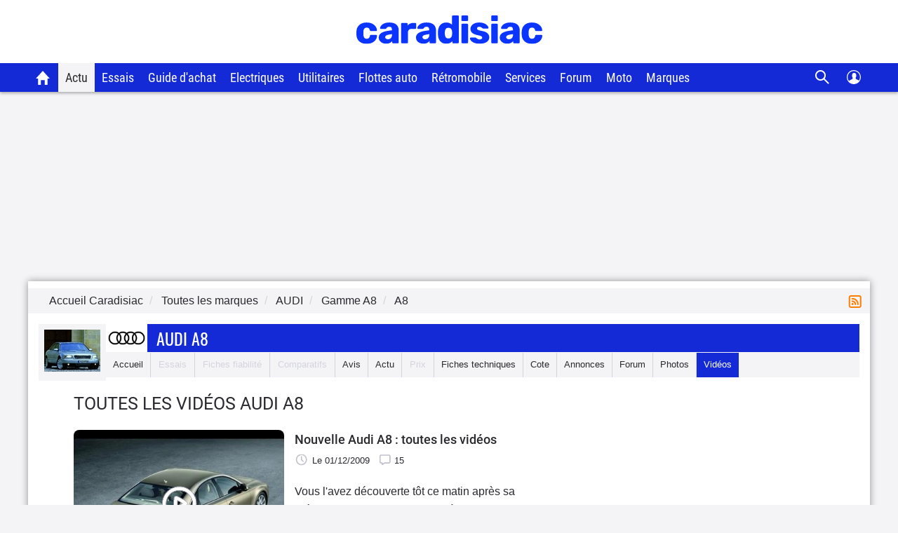

--- FILE ---
content_type: application/javascript
request_url: https://static.caradisiac.com/javascript/header.js?v=fda17a4f6bb8f1721e14dd8f7085bd7a
body_size: 2344
content:
function setCookie(e,t,i={}){let r=`${e}=${encodeURIComponent(t)}`;let n="/";if(i&&typeof i=="object"){if(!isNaN(i.expiresInDays)){const e=new Date;e.setTime(e.getTime()+i.expiresInDays*24*60*60*1e3);r+=`; expires=${e.toUTCString()}`}if(i.path){n=i.path}if(i.domain){r+=`; domain=${i.domain}`}if(!("secure"in i)||i.secure){r+=`; secure`}}r+=`; path=${n}`;document.cookie=r}function unsetCookie(e,t,i=null){var r="expires=Thu, 01 Jan 1970 00:00:00 GMT";var n=i!=null?";domain="+i:"";var o=e+"="+t+";"+r+";path=/"+n+";secure";document.cookie=o}function getCookie(e){var t=e+"=";const i=decodeURIComponent(document.cookie);var r=i.split(";");let n="";for(var o=0;o<r.length;o++){var s=r[o];while(s.charAt(0)==" "){s=s.substring(1)}if(s.indexOf(t)==0){n=s.substring(t.length,s.length);break}}return n}function getEncodedBase64(e){var t=btoa(e);return t}function getDecodedBase64(e){var t=atob(e);return t}function populateUser(e){function t(e){if(e){e.setPseudoRewrite()}$((function(){if(e!==null&&e.getData()){e.populateInfo();User.showAuthentified()}else{User.showUnAuthentified()}}))}if(e!==null&&e.getData()){var i=e.getData().user;if(i){t(e);return}userSession=new UserSession("user");userSession.init().then((function(r){e=new User(r);if(e!==null&&e.getData()){i=e.getData().user;if(!i){userSession.unset();userSession=new UserSession("user");userSession.init().then((function(i){i=userSession.get();e=new User(i);t(e)}))}else{t(e)}}}))}else{t(e)}}function publisherTrakingObserver(e=[],t){window.atObs=new IntersectionObserver((e=>{e.forEach((e=>{if(e.isIntersecting){t(e)}}))}));e.forEach((e=>{const t=document.querySelector(`[data-tr=${e}]`);if(t){window.atObs.observe(t)}}))}function atObserverCallback(e){window.tag.publisher.set({impression:{campaignId:"["+idPage+"]",creation:`[${e.target.dataset.tr}]`,variant:"["+idArticle+"]",format:"",generalPlacement:"",detailedPlacement:"",advertiserId:"",url:""}});window.tag.dispatch();onlyOnce=1;window.atObs.unobserve(e.target)}function hideBlocMessage(e){var t=e.target.closest(".messageContainer");if(t){t.style.display="none"}}var fcCookieRedirectFromSocialNetworkName="login_callback";function setCookieLoginCallback(){var e=window.location.href;var t=getEncodedBase64(e);setCookie(fcCookieRedirectFromSocialNetworkName,t,{expiresInDays:1,domain:".caradisiac.com"})}setCookieLoginCallback();function mailto(e){document.location.href="mailto:"+unCryptMail(e)}function unCryptMail(e){e=unescape(e);let t=e.length;let r="";for(i=0;i<t;i++){r+=String.fromCharCode(e.charCodeAt(i)-1)}return r}function cryptMail(e){let t=e.length;let r="";for(i=0;i<t;i++){r+=String.fromCharCode(e.charCodeAt(i)+1)}return escape(r)}function breakpoint(){let e={"(min-width: 992px)":"desktop","(min-width: 768px) and (max-width: 991.98px)":"tablette","(max-width: 767.98px)":"mobile"};for(let t in e){if(window.matchMedia(t).matches){return e[t]}}return null}if(getCookie("readMessage")!="true"){$((function(){if(user!==null){var e=user.getData();if(e.user&&e.is_validated==0){$(".messageContainer").show();var t="Nous vous avons envoyé un email à <b>"+e.email+"</b>. Vous devez activer votre compte depuis cet email.<br />Si vous ne l'avez pas reçu cliquez sur <a href='https://forum-auto.caradisiac.com/register/?do=validating'>ce lien</a> et demander le renvoi de l'email.";$("#JSmessageUserMail").html(t)}}}));setTimeout((function(){$(".JSlink").click((function(){$(".messageContainer").fadeOut(300);setCookie("readMessage","true",{expiresInDays:90,path:"/"})}))}),2e3)}UserSession=function(e){this.item=e;this.default_expiration_date=12*60*60*1e3;this.retry_expiration_date=5*1e3};UserSession.prototype.constructor=UserSession;UserSession.prototype.set=function(e){e=JSON.parse(e);if(e&&!e.code){e.session_expiration_date=Date.now()+this.default_expiration_date}else{e.session_expiration_date=Date.now()+this.retry_expiration_date}e=JSON.stringify(e);localStorage.setItem(this.item,e)};UserSession.prototype.get=function(){var e=localStorage.getItem(this.item);var t=this;if(e){e=JSON.parse(e);this.check(e).then((function(e){})).catch((function(i){t.unset();e=null}))}return e};UserSession.prototype.unset=function(){localStorage.removeItem(this.item)};UserSession.prototype.init=function(){var e=this;return new Promise((function(t,i){var r=e.get();if(!r){var n=User.getInfo();if(n){e.set(n);r=e.get()}else{i("error getting info")}}return t(r)}))};UserSession.prototype.check=function(e){return new Promise((function(t,i){if(e.session_expiration_date<Date.now()){return i("session expiration date")}return t(e)}))};User=function(e){this.userData=e};User.prototype.constructor=User;User.prototype.getData=function(){return this.userData};User.getInfo=function(){var e=User.getToken();var t=null;if(e){$.ajax({type:"GET",url:"/user/info/token/"+e+"/",contentType:"application/json",timeout:500,async:false,success:function(e,i){if(e&&!e.code){t=JSON.stringify(e)}else{throw e.code}},error:function(e,t,i){throw i}})}else{throw"token is null"}return t};User.getToken=function(){return getCookie("refresh-token")};User.getLoginCallback=function(){return getCookie("login_callback")};User.getCurrentUrl=function(){return window.location.href.split("#")[0]};User.showUnAuthentified=function(){var e=User.getLoginCallback();if(e){var t=$("#user #unauthentified a");var i=t.attr("href");i=i.replace("LOGIN_CALLBACK",e);t.attr("href",i)}$("#user #unauthentified").show()};User.showAuthentified=function(){$("#user #unauthentified").hide();$("#user #authentified").show()};User.prototype.populateInfo=function(){var e=this.getData();if(e.avatar){e.avatar=e.avatar.replace(/http:\/\//,"https://");e.user=e.user.substring(0,15);$(".JS_userAvatar img").attr("src",e.avatar);if(e.pseudo_rewritten){$(".JS_profil a").attr("title",e.user).attr("href",e.pseudo_rewritten);var t=$("JS_userAvatar a");var i=t.attr("title");t.attr("title",i+e.user).attr("href",e.pseudo_rewritten);var r=$("#popin_tuto");r.html(r.html()+e.user)}$(".avatar #exist").show()}else{$(".avatar #unexist").show()}};User.prototype.setPseudoRewrite=function(){var e=this.getData();if(e){pseudoRewrite=e.pseudo_rewritten}};User.logout=function(e){e.unset();unsetCookie("access-token",false,".caradisiac.com");unsetCookie("refresh-token",false,".caradisiac.com");document.location.href=User.getCurrentUrl()};